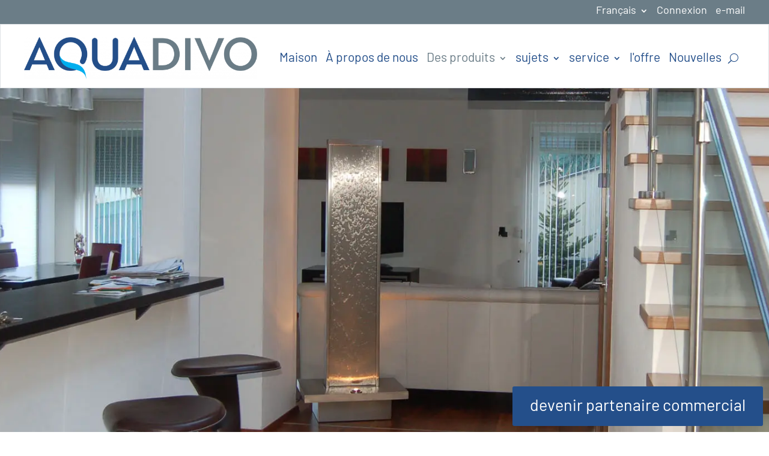

--- FILE ---
content_type: text/html; charset=UTF-8
request_url: https://www.aquadivo.com/wp-content/plugins/translatepress-multilingual/includes/trp-ajax.php
body_size: 1
content:
[{"type":"regular","group":"dynamicstrings","translationsArray":{"fr_FR":{"translated":"e-mail","status":"1","editedTranslation":"e-mail"}},"original":"E-Mail"},{"type":"regular","group":"dynamicstrings","translationsArray":{"fr_FR":{"translated":"service","status":"1","editedTranslation":"service"}},"original":"Service"}]

--- FILE ---
content_type: text/html; charset=UTF-8
request_url: https://www.aquadivo.com/wp-content/plugins/translatepress-multilingual/includes/trp-ajax.php
body_size: 304
content:
[{"type":"regular","group":"dynamicstrings","translationsArray":{"fr_FR":{"translated":"A-2340 Modling, Grenzgasse 40","status":"1","editedTranslation":"A-2340 Modling, Grenzgasse 40"}},"original":"A-2340 M\u00f6dling, Grenzgasse 40"},{"type":"regular","group":"dynamicstrings","translationsArray":{"fr_FR":{"translated":"E-MAIL:","status":"1","editedTranslation":"E-MAIL:"}},"original":"E-MAIL:"},{"type":"regular","group":"dynamicstrings","translationsArray":{"fr_FR":{"translated":"E-mail:","status":"1","editedTranslation":"E-mail:"}},"original":"E-Mail:"},{"type":"regular","group":"dynamicstrings","translationsArray":{"fr_FR":{"translated":"Contact","status":"1","editedTranslation":"Contact"}},"original":"Kontakt"},{"type":"regular","group":"dynamicstrings","translationsArray":{"fr_FR":{"translated":"Contact","status":"1","editedTranslation":"Contact"}},"original":"kontakt"},{"type":"regular","group":"dynamicstrings","translationsArray":{"fr_FR":{"translated":"Du lundi au vendredi de 9h \u00e0 17h","status":"1","editedTranslation":"Du lundi au vendredi de 9h \u00e0 17h"}},"original":"Montag \u2013 Freitag von 09 \u2013 17 Uhr"},{"type":"regular","group":"dynamicstrings","translationsArray":{"fr_FR":{"translated":"office@aquadivo.com","status":"1","editedTranslation":"office@aquadivo.com"}},"original":"office@aquadivo.com"},{"type":"regular","group":"dynamicstrings","translationsArray":{"fr_FR":{"translated":"Horaires d&#039;ouvertures:","status":"1","editedTranslation":"Horaires d&#039;ouvertures:"}},"original":"\u00d6ffnungszeiten:"},{"type":"regular","group":"dynamicstrings","translationsArray":{"fr_FR":{"translated":"Samedi de 9h \u00e0 14h","status":"1","editedTranslation":"Samedi de 9h \u00e0 14h"}},"original":"Samstag von 09 \u2013 14 Uhr"},{"type":"regular","group":"dynamicstrings","translationsArray":{"fr_FR":{"translated":"T\u00c9L : +43(0)2236\/866 409","status":"1","editedTranslation":"T\u00c9L : +43(0)2236\/866 409"}},"original":"TEL: +43(0)2236\/866 409"},{"type":"regular","group":"dynamicstrings","translationsArray":{"fr_FR":{"translated":"Mod\u00e9lisation de point de vente","status":"1","editedTranslation":"Mod\u00e9lisation de point de vente"}},"original":"Verkaufsstelle M\u00f6dling"}]

--- FILE ---
content_type: text/html; charset=UTF-8
request_url: https://www.aquadivo.com/wp-content/plugins/translatepress-multilingual/includes/trp-ajax.php
body_size: 1
content:
[{"type":"regular","group":"dynamicstrings","translationsArray":{"fr_FR":{"translated":"e-mail","status":"1","editedTranslation":"e-mail"}},"original":"E-Mail"},{"type":"regular","group":"dynamicstrings","translationsArray":{"fr_FR":{"translated":"service","status":"1","editedTranslation":"service"}},"original":"Service"}]

--- FILE ---
content_type: text/html; charset=UTF-8
request_url: https://www.aquadivo.com/wp-content/plugins/translatepress-multilingual/includes/trp-ajax.php
body_size: -20
content:
[{"type":"regular","group":"dynamicstrings","translationsArray":{"fr_FR":{"translated":"e-mail","status":"1","editedTranslation":"e-mail"}},"original":"E-Mail"}]

--- FILE ---
content_type: text/html; charset=UTF-8
request_url: https://www.aquadivo.com/wp-content/plugins/translatepress-multilingual/includes/trp-ajax.php
body_size: -21
content:
[{"type":"regular","group":"dynamicstrings","translationsArray":{"fr_FR":{"translated":"service","status":"1","editedTranslation":"service"}},"original":"Service"}]

--- FILE ---
content_type: text/html; charset=UTF-8
request_url: https://www.aquadivo.com/wp-content/plugins/translatepress-multilingual/includes/trp-ajax.php
body_size: -20
content:
[{"type":"regular","group":"dynamicstrings","translationsArray":{"fr_FR":{"translated":"e-mail","status":"1","editedTranslation":"e-mail"}},"original":"E-Mail"}]

--- FILE ---
content_type: text/html; charset=UTF-8
request_url: https://www.aquadivo.com/wp-content/plugins/translatepress-multilingual/includes/trp-ajax.php
body_size: -21
content:
[{"type":"regular","group":"dynamicstrings","translationsArray":{"fr_FR":{"translated":"service","status":"1","editedTranslation":"service"}},"original":"Service"}]

--- FILE ---
content_type: text/css
request_url: https://www.aquadivo.com/wp-content/et-cache/17/et-core-unified-17.min.css?ver=1727884401
body_size: 1985
content:
.et-menu li li a{padding:6px;font-size:1.3em!important}.et_pb_menu .et-menu>li{padding-left:3px}p{font-family:inherit}.et-zoom-in.et_pb_image:hover img,.et-zoom-in .et_pb_image_wrap:hover img,.et-zoom-in a:hover img{transform:scale(1.2);transition:all 1s 0s ease}.et-zoom-in,.et-zoom-in a{overflow:hidden}.et-zoom-in.et_pb_image img,.et-zoom-in .et_pb_image_wrap img,.et-zoom-in a img{transition:all 1s 0s ease}#meta-menu.nav li ul{z-index:9999!important}.lwp-hide-mobile-menu.et_pb_menu .et_pb_menu__menu,.lwp-hide-mobile-menu.et_pb_fullwidth_menu .et_pb_menu__menu{display:flex!important}.lwp-hide-mobile-menu .et_mobile_nav_menu{display:none}.pa-active-menu-item .et_pb_menu .et_pb_menu__menu>nav>ul>li.current-menu-item>a{color:rgb(107,125,135)!important}ul.et_mobile_menu li.menu-item-has-children .mobile-toggle-icon::after,.et-db #et-boc .et-l ul.et_mobile_menu li.menu-item-has-children .mobile-toggle-icon::after{color:#244F8A;top:10px;position:relative;font-family:"ETModules";content:'\33';border-radius:50%;padding:3px}ul.et_mobile_menu li.menu-item-has-children.mobile-toggle-open>.mobile-toggle-icon::after,.et-db #et-boc .et-l ul.et_mobile_menu li.menu-item-has-children.mobile-toggle-open>.mobile-toggle-icon::after{content:'\32'}.et_mobile_menu .menu-item-has-children>a{font-weight:600!important}ul.et_mobile_menu li.menu-item-has-children .mobile-toggle-icon,ul.et_mobile_menu li.page_item_has_children .mobile-toggle-icon,.et-db #et-boc .et-l ul.et_mobile_menu li.menu-item-has-children .mobile-toggle-icon,.et-db #et-boc .et-l ul.et_mobile_menu li.page_item_has_children .mobile-toggle-icon{width:44px;height:100%;padding:0px!important;max-height:44px;border:none;position:absolute;right:0px;top:0px;z-index:999;background-color:transparent}ul.et_mobile_menu>li.menu-item-has-children,ul.et_mobile_menu>li.page_item_has_children,ul.et_mobile_menu>li.menu-item-has-children .sub-menu li.menu-item-has-children,.et-db #et-boc .et-l ul.et_mobile_menu>li.menu-item-has-children,.et-db #et-boc .et-l ul.et_mobile_menu>li.page_item_has_children,.et-db #et-boc .et-l ul.et_mobile_menu>li.menu-item-has-children .sub-menu li.menu-item-has-children{position:relative}.et_mobile_menu .menu-item-has-children>a,.et-db #et-boc .et-l .et_mobile_menu .menu-item-has-children>a{background-color:transparent}ul.et_mobile_menu .menu-item-has-children .sub-menu,#main-header ul.et_mobile_menu .menu-item-has-children .sub-menu,.et-db #et-boc .et-l ul.et_mobile_menu .menu-item-has-children .sub-menu,.et-db #main-header ul.et_mobile_menu .menu-item-has-children .sub-menu{display:none!important;visibility:hidden!important}ul.et_mobile_menu .menu-item-has-children .sub-menu.visible,#main-header ul.et_mobile_menu .menu-item-has-children .sub-menu.visible,.et-db #et-boc .et-l ul.et_mobile_menu .menu-item-has-children .sub-menu.visible,.et-db #main-header ul.et_mobile_menu .menu-item-has-children .sub-menu.visible{display:block!important;visibility:visible!important}ul.et_mobile_menu li.menu-item-has-children .mobile-toggle-icon,.et-db #et-boc .et-l ul.et_mobile_menu li.menu-item-has-children .mobile-toggle-icon{text-align:center;opacity:1}.pa-toggle-text .et_pb_text_inner{max-height:350px;transition:max-height 0.3s ease-out;overflow:hidden}.pa-toggle-text .et_pb_text_inner:after{content:"";display:inline-block;position:absolute;pointer-events:none;height:100px;width:100%;left:0;right:0;bottom:0;background-image:linear-gradient(0deg,#fff 10%,transparent)}.pa-toggle-text .pa-text-expand-button{padding:0.5em;text-align:center;color:#00AFEF!important}.pa-toggle-text .pa-text-expand-button span{cursor:pointer}.pa-toggle-text .pa-text-expand-button .pa-text-toggle-icon{font-family:ETMODULES,"sans-serif"}.pa-toggle-text .pa-text-toggle-expanded{max-height:4000px;transition:max-height 0.3s ease-in}.pa-toggle-text .pa-text-toggle-expanded.et_pb_text_inner:after{background:none}#user-registration.vertical .user-registration-MyAccount-navigation ul .user-registration-MyAccount-navigation-link.is-active a{border-color:#244F8A;color:#6B7D87}#user-registration.vertical .user-registration-MyAccount-navigation ul .user-registration-MyAccount-navigation-link.is-active a{background:#fff}#user-registration .user-registration-MyAccount-navigation ul .user-registration-MyAccount-navigation-link a,#user-registration.horizontal .user-registration-MyAccount-navigation ul .user-registration-MyAccount-navigation-link a{color:#244F8A;font-family:inherit;font-size:1.3rem}#user-registration.vertical .user-registration-MyAccount-navigation{background:#fff;border-right:1px solid rgba(107,125,135,0.1);border-bottom:none}#user-registration,#user-registration.horizontal{box-shadow:none}#user-registration{margin:0}#user-registration h1,h2,h3,h4,h5,h6{color:#244F8A}#user-registration p{color:#6B7D87;font-size:1.3rem;font-family:inherit}#user-registration a{color:#00AFEF}#user-registration .ur-edit-profile,#user-registration .user-registration-MyAccount-content,#user-registration.horizontal .ur-edit-profile,#user-registration.horizontal .user-registration-MyAccount-content{text-align:left}#user-registration.vertical .user-registration-MyAccount-content .user-registration-profile-header{align-items:left;display:block}#user-registration .user-registration-MyAccount-content .edit-password legend,#user-registration .user-registration-MyAccount-content h2{font-family:'barlow condensed bold',Helvetica,Arial,Lucida,sans-serif!important;color:#244F8A;font-size:2rem}.ur-frontend-form .ur-form-row .ur-form-grid label,.ur-frontend-form .ur-form-row .ur-form-grid legend{font-size:1.2rem;color:#244F8A}input.text,input.title,input[type=email],input[type=password],input[type=tel],input[type=text],select,textarea{border-radius:3px!important;border:1px solid #244F8A!important;background-color:#fff;font-size:1.3rem}.ur-form-container .button,.ur-form-container button,.user-registration .button,.user-registration button{box-shadow:none;font-size:1.2rem;background-color:#244F8A!important;color:#fff!important;margin-top:5vh;border-radius:3px}.user-registration-error::before,.user-registration-info::before,.user-registration-message::before{color:#244F8A}.user-registration-message{border-top-color:#244F8A;background-color:rgba(107,125,135,0.2);color:rgb(107,125,135);font-size:1.2rem}.ur-frontend-form{border-radius:3px;border-color:rgba(107,125,135,0.2);padding-left:0;padding-right:0}.ur-form-row span.input-wrapper{border-radius:3px;border-color:rgba(107,125,135,0.2)}.ur-frontend-form .ur-form-row .ur-form-grid label.ur-label,.ur-frontend-form .ur-form-row .ur-form-grid legend.ur-label{color:rgb(107,125,135)}.dashicons-hidden:before{color:#00AFEF}.ur-form-row span.input-wrapper{color:#244F8A}.ur-frontend-form .description{font-size:1.1rem}.ur-frontend-form{border:none}.page-id-1888 span{font-size:1.8rem}.page-id-1888 span.trp-ls-language-name{font-size:1.1rem;padding-bottom:8px}.et-pb-contact-message p,ul{font-size:1.3rem}.slider-main h2{font-family:'Barlow condensed bold',Helvetica,Arial,Lucida,sans-serif!important;font-size:2.7rem;color:#244F8A!important;text-shadow:none}.slider-main p{text-shadow:none;color:#244F8A!important}div.slider-text{max-width:50vw!important;position:absolute;right:0;top:25%!important;background-color:rgba(255,255,255,0.6);padding:20px;border-radius:3px}#align-left{position:absolute;left:0;top:25%;background-color:rgba(255,255,255,0.6)!important;padding:20px;border-radius:3px}.product p.wc-gzd-additional-info{font-size:1.1rem;color:#6B7D87;font-family:inherit!important}.woocommerce div.product p.stock{font-size:1rem;color:#00AFEF;font-family:inherit!important}.wc-block-components-price-slider__actions button[type=submit]:not(.wp-block-search__button).wc-block-components-filter-submit-button{background-color:#244F8A;font-size:1.1rem;border-radius:3px}body,input,.et-db #et-boc .et-l input,textarea,.et-db #et-boc .et-l textarea,select,.et-db #et-boc .et-l select{font-size:1rem}.name-stein{font-weight:700;font-size:1.15rem;color:#244F8A}@media only screen and (min-width:981px){.pa-parallax-background-image-size .et_parallax_bg{background-size:contain!important;background-position:center}@supports (-webkit-appearance:none){.pa-parallax-background-image-size .et_parallax_bg{background-size:cover!important}}}@media only screen and (min-width:1650px){.pa-parallax-background-image-size .et_parallax_bg{background-size:contain!important}@supports (-webkit-appearance:none){.pa-parallax-background-image-size .et_parallax_bg{background-size:cover!important}}}@media only screen and (max-width:980px){.slider-main h2{font-size:1.65rem!important;text-align:center}.slider-main p{font-size:1rem!important;text-align:center}div.slider-text{max-width:90vw!important;position:relative!important}.et_pb_slides .et_pb_slider_container_inner{vertical-align:bottom}.et_pb_slide_description,.et_pb_slider_fullwidth_off .et_pb_slide_description{padding:2%!important}.et_pb_slide_description,.et_pb_slider_fullwidth_off .et_pb_slide_description{margin:0!important}.et_pb_slider .et_pb_slide_0 .et_pb_slide_description,.et_pb_slider_fullwidth_off .et_pb_slide_0 .et_pb_slide_description{padding-right:0!important}.et_pb_slides .et_pb_slide_0.et_pb_slide .et_pb_slide_description{text-align:center!important}div.slider-text{background-color:rgba(255,255,255,0.6)}#align-left{max-width:90vw!important;position:relative!important}#user-registration .user-registration-MyAccount-navigation ul .user-registration-MyAccount-navigation-link a,#user-registration.horizontal .user-registration-MyAccount-navigation ul .user-registration-MyAccount-navigation-link a{font-size:1.1rem}.et_pb_menu_1_tb_header.et_pb_menu ul li a{font-size:1.1rem!important}}@media only screen and (max-width:767px){.slider-main h2{font-size:1.65rem!important;text-align:center}.slider-main p{font-size:1rem!important;text-align:center}div.slider-text{max-width:90vw!important;position:relative!important}.et_pb_slides .et_pb_slider_container_inner{vertical-align:bottom}.et_pb_slide_description,.et_pb_slider_fullwidth_off .et_pb_slide_description{padding:2%!important}.et_pb_slide_description,.et_pb_slider_fullwidth_off .et_pb_slide_description{margin:0!important}.et_pb_slider .et_pb_slide_0 .et_pb_slide_description,.et_pb_slider_fullwidth_off .et_pb_slide_0 .et_pb_slide_description{padding-right:0!important}.et_pb_slides .et_pb_slide_0.et_pb_slide .et_pb_slide_description{text-align:center!important}div.slider-text{background-color:rgba(255,255,255,0.6)}#align-left{max-width:90vw!important;position:relative!important}.ur-frontend-form .description{font-size:1rem}#user-registration .user-registration-MyAccount-navigation ul .user-registration-MyAccount-navigation-link a,#user-registration.horizontal .user-registration-MyAccount-navigation ul .user-registration-MyAccount-navigation-link a{font-size:1rem}.page-id-1888 span{font-size:1.3rem}.product p.wc-gzd-additional-info{font-size:1rem}.pa-toggle-text .et_pb_text_inner{max-height:500px}.pa-toggle-text .et_pb_text_inner:after{height:60px}.pa-toggle-text .pa-text-toggle-expanded{max-height:10000px}.pa-toggle-text h1{font-size:1.8rem!important;hyphens:auto}}

--- FILE ---
content_type: text/css
request_url: https://www.aquadivo.com/wp-content/et-cache/17/et-core-unified-tb-69-tb-111-deferred-17.min.css?ver=1727884403
body_size: 1929
content:
@font-face{font-family:"barlow condensed bold";font-display:swap;src:url("https://www.aquadivo.com/wp-content/uploads/et-fonts/BarlowCondensed-Bold-webfont-1.ttf") format("truetype")}@font-face{font-family:"barlow regular";font-display:swap;src:url("https://www.aquadivo.com/wp-content/uploads/et-fonts/Barlow-Regular-webfont-1.ttf") format("truetype")}@font-face{font-family:"barlow condensed bold";font-display:swap;src:url("https://www.aquadivo.com/wp-content/uploads/et-fonts/BarlowCondensed-Bold-webfont-1.ttf") format("truetype")}@font-face{font-family:"barlow regular";font-display:swap;src:url("https://www.aquadivo.com/wp-content/uploads/et-fonts/Barlow-Regular-webfont-1.ttf") format("truetype")}@font-face{font-family:"barlow bold";font-display:swap;src:url("https://www.aquadivo.com/wp-content/uploads/et-fonts/Barlow-Bold-webfont-1.ttf") format("truetype")}div.et_pb_section.et_pb_section_0_tb_footer{background-image:linear-gradient(180deg,#00afef 0%,#244f8a 100%)!important}.et_pb_section_0_tb_footer.et_pb_section{padding-top:0px;padding-bottom:0px;margin-bottom:0px}.et_pb_row_0_tb_footer,body #page-container .et-db #et-boc .et-l .et_pb_row_0_tb_footer.et_pb_row,body.et_pb_pagebuilder_layout.single #page-container #et-boc .et-l .et_pb_row_0_tb_footer.et_pb_row,body.et_pb_pagebuilder_layout.single.et_full_width_page #page-container #et-boc .et-l .et_pb_row_0_tb_footer.et_pb_row,.et_pb_row_1_tb_footer,body #page-container .et-db #et-boc .et-l .et_pb_row_1_tb_footer.et_pb_row,body.et_pb_pagebuilder_layout.single #page-container #et-boc .et-l .et_pb_row_1_tb_footer.et_pb_row,body.et_pb_pagebuilder_layout.single.et_full_width_page #page-container #et-boc .et-l .et_pb_row_1_tb_footer.et_pb_row,.et_pb_row_2_tb_footer,body #page-container .et-db #et-boc .et-l .et_pb_row_2_tb_footer.et_pb_row,body.et_pb_pagebuilder_layout.single #page-container #et-boc .et-l .et_pb_row_2_tb_footer.et_pb_row,body.et_pb_pagebuilder_layout.single.et_full_width_page #page-container #et-boc .et-l .et_pb_row_2_tb_footer.et_pb_row{max-width:1200px}.et_pb_text_0_tb_footer.et_pb_text,.et_pb_text_0_tb_footer h1,.et_pb_text_1_tb_footer.et_pb_text,.et_pb_text_1_tb_footer h1,.et_pb_text_2_tb_footer.et_pb_text,.et_pb_text_2_tb_footer h1,.et_pb_text_5_tb_footer.et_pb_text a,.et_pb_text_6_tb_footer.et_pb_text,.et_pb_text_7_tb_footer.et_pb_text{color:#FFFFFF!important}.et_pb_text_0_tb_footer{line-height:0.9em;font-size:1rem;line-height:0.9em}.et_pb_text_0_tb_footer.et_pb_text a,.et_pb_text_1_tb_footer.et_pb_text a,.et_pb_text_2_tb_footer.et_pb_text a,.et_pb_text_3_tb_footer.et_pb_text a,.et_pb_text_4_tb_footer.et_pb_text a{color:#FFFFFF!important;transition:color 300ms ease 0ms}.et_pb_text_0_tb_footer.et_pb_text a:hover,.et_pb_text_1_tb_footer.et_pb_text a:hover,.et_pb_text_2_tb_footer.et_pb_text a:hover,.et_pb_text_3_tb_footer.et_pb_text a:hover,.et_pb_text_4_tb_footer.et_pb_text a:hover,.et_pb_text_5_tb_footer.et_pb_text:hover,.et_pb_text_5_tb_footer.et_pb_text a:hover{color:#6B7D87!important}.et_pb_text_0_tb_footer h3,.et_pb_text_1_tb_footer h3,.et_pb_text_2_tb_footer h3,.et_pb_text_6_tb_footer h3{font-weight:700;color:#FFFFFF!important}.et_pb_text_0_tb_footer h4,.et_pb_text_1_tb_footer h4,.et_pb_text_2_tb_footer h4{font-weight:800;font-size:19px;color:#FFFFFF!important;line-height:1.4em}.et_pb_text_1_tb_footer{line-height:0.9em;font-family:'Barlow Regular',sans-serif;font-size:1rem;line-height:0.9em}.et_pb_text_2_tb_footer{line-height:0.9em;font-size:1rem;line-height:0.9em;margin-bottom:2vh!important}.et_pb_text_2_tb_footer a{line-height:1.1em}.et_pb_text_3_tb_footer a,.et_pb_text_4_tb_footer a,.et_pb_text_5_tb_footer a{font-size:1rem}.et_pb_text_3_tb_footer,.et_pb_text_4_tb_footer{margin-bottom:2vh!important}.et_pb_text_5_tb_footer.et_pb_text,.et_pb_text_5_tb_footer.et_pb_text a{transition:color 300ms ease 0ms}.et_pb_text_6_tb_footer{line-height:1.4em;font-size:1rem;line-height:1.4em;margin-bottom:1vw!important}.et_pb_text_6_tb_footer.et_pb_text a{color:#00AFEF!important;transition:color 300ms ease 0ms}.et_pb_text_6_tb_footer.et_pb_text a:hover{color:#244F8A!important}.et_pb_text_6_tb_footer h1{color:#FFFFFF!important;text-align:right}.et_pb_text_6_tb_footer h4{font-weight:800;color:#FFFFFF!important;line-height:1.4em}.et_pb_button_0_tb_footer_wrapper{margin-left:0px!important}body #page-container .et_pb_section .et_pb_button_0_tb_footer{color:#FFFFFF!important;border-color:#FFFFFF;border-radius:3px;font-size:1.1em;background-color:#244F8A}body #page-container .et_pb_section .et_pb_button_0_tb_footer:hover{color:#244F8A!important;border-color:#244F8A!important;background-image:initial;background-color:#FFFFFF}body #page-container .et_pb_section .et_pb_button_0_tb_footer,body #page-container .et_pb_section .et_pb_button_0_tb_footer:hover{padding-right:1em!important;padding-left:1em!important}body #page-container .et_pb_section .et_pb_button_0_tb_footer:before,body #page-container .et_pb_section .et_pb_button_0_tb_footer:after{display:none!important}.et_pb_button_0_tb_footer{transition:color 300ms ease 0ms,background-color 300ms ease 0ms,border 300ms ease 0ms}.et_pb_button_0_tb_footer,.et_pb_button_0_tb_footer:after{transition:all 300ms ease 0ms}.et_pb_section_1_tb_footer.et_pb_section{padding-top:0px;padding-bottom:0px;margin-top:0px;background-color:#244F8A!important}.et_pb_row_1_tb_footer.et_pb_row{padding-top:0px!important;padding-bottom:0px!important;padding-top:0px;padding-bottom:0px}.et_pb_image_0_tb_footer .et_pb_image_wrap{border-radius:3px 3px 3px 3px;overflow:hidden}.et_pb_image_0_tb_footer{text-align:left;margin-left:0}.et_pb_section_2_tb_footer.et_pb_section{padding-top:0px;padding-bottom:0px;background-color:#244F8A!important}.et_pb_row_2_tb_footer.et_pb_row{padding-top:1vh!important;padding-bottom:1vh!important;padding-top:1vh;padding-bottom:1vh}.et_pb_text_7_tb_footer{font-size:1em}@media only screen and (min-width:981px){.et_pb_row_0_tb_footer,body #page-container .et-db #et-boc .et-l .et_pb_row_0_tb_footer.et_pb_row,body.et_pb_pagebuilder_layout.single #page-container #et-boc .et-l .et_pb_row_0_tb_footer.et_pb_row,body.et_pb_pagebuilder_layout.single.et_full_width_page #page-container #et-boc .et-l .et_pb_row_0_tb_footer.et_pb_row,.et_pb_row_1_tb_footer,body #page-container .et-db #et-boc .et-l .et_pb_row_1_tb_footer.et_pb_row,body.et_pb_pagebuilder_layout.single #page-container #et-boc .et-l .et_pb_row_1_tb_footer.et_pb_row,body.et_pb_pagebuilder_layout.single.et_full_width_page #page-container #et-boc .et-l .et_pb_row_1_tb_footer.et_pb_row,.et_pb_row_2_tb_footer,body #page-container .et-db #et-boc .et-l .et_pb_row_2_tb_footer.et_pb_row,body.et_pb_pagebuilder_layout.single #page-container #et-boc .et-l .et_pb_row_2_tb_footer.et_pb_row,body.et_pb_pagebuilder_layout.single.et_full_width_page #page-container #et-boc .et-l .et_pb_row_2_tb_footer.et_pb_row{width:95%}}@media only screen and (max-width:980px){.et_pb_section_0_tb_footer.et_pb_section{padding-top:0px;padding-bottom:0px}.et_pb_row_0_tb_footer.et_pb_row{padding-left:3vw!important;padding-left:3vw!important}.et_pb_row_0_tb_footer,body #page-container .et-db #et-boc .et-l .et_pb_row_0_tb_footer.et_pb_row,body.et_pb_pagebuilder_layout.single #page-container #et-boc .et-l .et_pb_row_0_tb_footer.et_pb_row,body.et_pb_pagebuilder_layout.single.et_full_width_page #page-container #et-boc .et-l .et_pb_row_0_tb_footer.et_pb_row,.et_pb_row_1_tb_footer,body #page-container .et-db #et-boc .et-l .et_pb_row_1_tb_footer.et_pb_row,body.et_pb_pagebuilder_layout.single #page-container #et-boc .et-l .et_pb_row_1_tb_footer.et_pb_row,body.et_pb_pagebuilder_layout.single.et_full_width_page #page-container #et-boc .et-l .et_pb_row_1_tb_footer.et_pb_row,.et_pb_row_2_tb_footer,body #page-container .et-db #et-boc .et-l .et_pb_row_2_tb_footer.et_pb_row,body.et_pb_pagebuilder_layout.single #page-container #et-boc .et-l .et_pb_row_2_tb_footer.et_pb_row,body.et_pb_pagebuilder_layout.single.et_full_width_page #page-container #et-boc .et-l .et_pb_row_2_tb_footer.et_pb_row{width:90%}.et_pb_text_0_tb_footer,.et_pb_text_1_tb_footer{font-size:1rem}.et_pb_text_2_tb_footer{font-size:1rem;margin-bottom:2vh!important}.et_pb_text_6_tb_footer{font-size:1rem;margin-bottom:1vw!important}.et_pb_text_6_tb_footer.et_pb_text a{color:#244F8A!important}.et_pb_button_0_tb_footer_wrapper{margin-left:0px!important}body #page-container .et_pb_section .et_pb_button_0_tb_footer{font-size:1.3em!important}.et_pb_row_1_tb_footer.et_pb_row{padding-top:0px!important;padding-bottom:0px!important;padding-top:0px!important;padding-bottom:0px!important}.et_pb_image_0_tb_footer .et_pb_image_wrap img{width:auto}}@media only screen and (max-width:767px){.et_pb_section_0_tb_footer.et_pb_section{padding-top:0px;padding-bottom:0px}.et_pb_row_0_tb_footer.et_pb_row{padding-left:0vw!important;padding-left:0vw!important}.et_pb_text_0_tb_footer,.et_pb_text_1_tb_footer{font-size:1rem;padding-left:0px!important}.et_pb_text_2_tb_footer,.et_pb_text_6_tb_footer{font-size:1rem;padding-left:0px!important;margin-bottom:2vh!important}.et_pb_text_6_tb_footer.et_pb_text a{color:#00AFEF!important}.et_pb_button_0_tb_footer_wrapper{margin-left:0vw!important}body #page-container .et_pb_section .et_pb_button_0_tb_footer{font-size:1.1em!important}.et_pb_row_1_tb_footer.et_pb_row{padding-top:0px!important;padding-bottom:0px!important;padding-top:0px!important;padding-bottom:0px!important}.et_pb_image_0_tb_footer .et_pb_image_wrap img{width:auto}}@font-face{font-family:"barlow condensed bold";font-display:swap;src:url("https://www.aquadivo.com/wp-content/uploads/et-fonts/BarlowCondensed-Bold-webfont-1.ttf") format("truetype")}@font-face{font-family:"barlow regular";font-display:swap;src:url("https://www.aquadivo.com/wp-content/uploads/et-fonts/Barlow-Regular-webfont-1.ttf") format("truetype")}@font-face{font-family:"barlow bold";font-display:swap;src:url("https://www.aquadivo.com/wp-content/uploads/et-fonts/Barlow-Bold-webfont-1.ttf") format("truetype")}.et_pb_section_2.et_pb_section,.et_pb_section_5.et_pb_section{padding-top:8vh;padding-bottom:8vh;background-color:#6B7D87!important}.et_pb_row_4.et_pb_row,.et_pb_row_6.et_pb_row,.et_pb_row_8.et_pb_row,.et_pb_row_11.et_pb_row{padding-top:0px!important;padding-top:0px}.et_pb_row_4,body #page-container .et-db #et-boc .et-l .et_pb_row_4.et_pb_row,body.et_pb_pagebuilder_layout.single #page-container #et-boc .et-l .et_pb_row_4.et_pb_row,body.et_pb_pagebuilder_layout.single.et_full_width_page #page-container #et-boc .et-l .et_pb_row_4.et_pb_row,.et_pb_row_6,body #page-container .et-db #et-boc .et-l .et_pb_row_6.et_pb_row,body.et_pb_pagebuilder_layout.single #page-container #et-boc .et-l .et_pb_row_6.et_pb_row,body.et_pb_pagebuilder_layout.single.et_full_width_page #page-container #et-boc .et-l .et_pb_row_6.et_pb_row,.et_pb_row_8,body #page-container .et-db #et-boc .et-l .et_pb_row_8.et_pb_row,body.et_pb_pagebuilder_layout.single #page-container #et-boc .et-l .et_pb_row_8.et_pb_row,body.et_pb_pagebuilder_layout.single.et_full_width_page #page-container #et-boc .et-l .et_pb_row_8.et_pb_row,.et_pb_row_9,body #page-container .et-db #et-boc .et-l .et_pb_row_9.et_pb_row,body.et_pb_pagebuilder_layout.single #page-container #et-boc .et-l .et_pb_row_9.et_pb_row,body.et_pb_pagebuilder_layout.single.et_full_width_page #page-container #et-boc .et-l .et_pb_row_9.et_pb_row,.et_pb_row_11,body #page-container .et-db #et-boc .et-l .et_pb_row_11.et_pb_row,body.et_pb_pagebuilder_layout.single #page-container #et-boc .et-l .et_pb_row_11.et_pb_row,body.et_pb_pagebuilder_layout.single.et_full_width_page #page-container #et-boc .et-l .et_pb_row_11.et_pb_row{max-width:1200px}.et_pb_column_7,.et_pb_column_17,.et_pb_column_24{margin:auto}.et_pb_text_3.et_pb_text,.et_pb_text_5.et_pb_text,.et_pb_text_6.et_pb_text{color:#FFFFFF!important}.et_pb_text_3,.et_pb_text_4,.et_pb_text_5,.et_pb_text_6{line-height:1.7rem;font-size:1.3rem;line-height:1.7rem}.et_pb_text_3 h3,.et_pb_text_5 h3,.et_pb_text_6 h3{font-size:2rem;color:#FFFFFF!important}.et_pb_image_4 .et_pb_image_wrap,.et_pb_image_5 .et_pb_image_wrap,.et_pb_image_6 .et_pb_image_wrap,.et_pb_image_7 .et_pb_image_wrap,.et_pb_image_8 .et_pb_image_wrap,.et_pb_image_9 .et_pb_image_wrap,.et_pb_image_10 .et_pb_image_wrap,.et_pb_image_11 .et_pb_image_wrap,.et_pb_image_12 .et_pb_image_wrap,.et_pb_image_13 .et_pb_image_wrap,.et_pb_image_14 .et_pb_image_wrap,.et_pb_image_15 .et_pb_image_wrap,.et_pb_image_16 .et_pb_image_wrap,.et_pb_image_17 .et_pb_image_wrap,.et_pb_image_18 .et_pb_image_wrap,.et_pb_image_19 .et_pb_image_wrap{border-radius:3px 3px 3px 3px;overflow:hidden}.et_pb_image_4{width:100%;max-width:100%!important;text-align:left;margin-left:0}.et_pb_image_4 .et_pb_image_wrap,.et_pb_image_4 img{width:100%}.et_pb_row_5.et_pb_row,.et_pb_row_7.et_pb_row,.et_pb_row_10.et_pb_row,.et_pb_row_12.et_pb_row{padding-bottom:0px!important;padding-bottom:0px}.et_pb_row_5,body #page-container .et-db #et-boc .et-l .et_pb_row_5.et_pb_row,body.et_pb_pagebuilder_layout.single #page-container #et-boc .et-l .et_pb_row_5.et_pb_row,body.et_pb_pagebuilder_layout.single.et_full_width_page #page-container #et-boc .et-l .et_pb_row_5.et_pb_row,.et_pb_row_7,body #page-container .et-db #et-boc .et-l .et_pb_row_7.et_pb_row,body.et_pb_pagebuilder_layout.single #page-container #et-boc .et-l .et_pb_row_7.et_pb_row,body.et_pb_pagebuilder_layout.single.et_full_width_page #page-container #et-boc .et-l .et_pb_row_7.et_pb_row,.et_pb_row_10,body #page-container .et-db #et-boc .et-l .et_pb_row_10.et_pb_row,body.et_pb_pagebuilder_layout.single #page-container #et-boc .et-l .et_pb_row_10.et_pb_row,body.et_pb_pagebuilder_layout.single.et_full_width_page #page-container #et-boc .et-l .et_pb_row_10.et_pb_row,.et_pb_row_12,body #page-container .et-db #et-boc .et-l .et_pb_row_12.et_pb_row,body.et_pb_pagebuilder_layout.single #page-container #et-boc .et-l .et_pb_row_12.et_pb_row,body.et_pb_pagebuilder_layout.single.et_full_width_page #page-container #et-boc .et-l .et_pb_row_12.et_pb_row{width:95%;max-width:1200px}.et_pb_image_5,.et_pb_image_6,.et_pb_image_7,.et_pb_image_8,.et_pb_image_9,.et_pb_image_10,.et_pb_image_11,.et_pb_image_12,.et_pb_image_13,.et_pb_image_14,.et_pb_image_15,.et_pb_image_16,.et_pb_image_17,.et_pb_image_19{text-align:left;margin-left:0}.et_pb_section_3{height:730px}.et_pb_section_3.et_pb_section{padding-top:0vh;padding-bottom:0vh;background-color:#6B7D87!important}.et_pb_section_4.et_pb_section,.et_pb_section_7.et_pb_section{padding-top:8vh;padding-bottom:8vh}.et_pb_text_4.et_pb_text,.et_pb_text_7.et_pb_text{color:#6B7D87!important}.et_pb_text_4 h3,.et_pb_text_7 h3{font-size:2rem;color:#244F8A!important}.et_pb_row_9.et_pb_row,.et_pb_row_13.et_pb_row{padding-top:0px!important;padding-bottom:0px!important;padding-top:0px;padding-bottom:0px}.et_pb_section_6{height:600px}.et_pb_section_6.et_pb_section{padding-top:0vh;padding-bottom:0vh}.et_pb_text_7{line-height:1.7rem;font-size:1.3rem;line-height:1.7rem;border-radius:3px 3px 3px 3px;overflow:hidden}.et_pb_image_18{width:88%;text-align:center}.et_pb_section_8.et_pb_section{padding-top:0px;padding-bottom:0px}.et_pb_row_13,body #page-container .et-db #et-boc .et-l .et_pb_row_13.et_pb_row,body.et_pb_pagebuilder_layout.single #page-container #et-boc .et-l .et_pb_row_13.et_pb_row,body.et_pb_pagebuilder_layout.single.et_full_width_page #page-container #et-boc .et-l .et_pb_row_13.et_pb_row{width:100%;max-width:100%}.et_pb_button_0_wrapper{margin-left:0px!important;position:fixed!important;bottom:10px;top:auto;right:10px;left:auto}body #page-container .et_pb_section .et_pb_button_0{color:#FFFFFF!important;border-color:RGBA(255,255,255,0);border-radius:3px;font-size:1.7em;background-color:#244F8A}body #page-container .et_pb_section .et_pb_button_0:hover{color:#244F8A!important;border-color:#244F8A!important;background-image:initial;background-color:#FFFFFF}body #page-container .et_pb_section .et_pb_button_0,body #page-container .et_pb_section .et_pb_button_0:hover{padding-right:1em!important;padding-left:1em!important}body #page-container .et_pb_section .et_pb_button_0:before,body #page-container .et_pb_section .et_pb_button_0:after{display:none!important}.et_pb_button_0{z-index:9998;transition:color 300ms ease 0ms,background-color 300ms ease 0ms,border 300ms ease 0ms}body.logged-in.admin-bar .et_pb_button_0_wrapper{top:auto}.et_pb_button_0,.et_pb_button_0:after{transition:all 300ms ease 0ms}@media only screen and (min-width:981px){.et_pb_row_4,body #page-container .et-db #et-boc .et-l .et_pb_row_4.et_pb_row,body.et_pb_pagebuilder_layout.single #page-container #et-boc .et-l .et_pb_row_4.et_pb_row,body.et_pb_pagebuilder_layout.single.et_full_width_page #page-container #et-boc .et-l .et_pb_row_4.et_pb_row,.et_pb_row_6,body #page-container .et-db #et-boc .et-l .et_pb_row_6.et_pb_row,body.et_pb_pagebuilder_layout.single #page-container #et-boc .et-l .et_pb_row_6.et_pb_row,body.et_pb_pagebuilder_layout.single.et_full_width_page #page-container #et-boc .et-l .et_pb_row_6.et_pb_row,.et_pb_row_8,body #page-container .et-db #et-boc .et-l .et_pb_row_8.et_pb_row,body.et_pb_pagebuilder_layout.single #page-container #et-boc .et-l .et_pb_row_8.et_pb_row,body.et_pb_pagebuilder_layout.single.et_full_width_page #page-container #et-boc .et-l .et_pb_row_8.et_pb_row,.et_pb_row_9,body #page-container .et-db #et-boc .et-l .et_pb_row_9.et_pb_row,body.et_pb_pagebuilder_layout.single #page-container #et-boc .et-l .et_pb_row_9.et_pb_row,body.et_pb_pagebuilder_layout.single.et_full_width_page #page-container #et-boc .et-l .et_pb_row_9.et_pb_row,.et_pb_row_11,body #page-container .et-db #et-boc .et-l .et_pb_row_11.et_pb_row,body.et_pb_pagebuilder_layout.single #page-container #et-boc .et-l .et_pb_row_11.et_pb_row,body.et_pb_pagebuilder_layout.single.et_full_width_page #page-container #et-boc .et-l .et_pb_row_11.et_pb_row{width:95%}}@media only screen and (max-width:980px){.et_pb_section_2.et_pb_section,.et_pb_section_4.et_pb_section,.et_pb_section_5.et_pb_section,.et_pb_section_7.et_pb_section{padding-top:6vh;padding-bottom:6vh}.et_pb_row_4,body #page-container .et-db #et-boc .et-l .et_pb_row_4.et_pb_row,body.et_pb_pagebuilder_layout.single #page-container #et-boc .et-l .et_pb_row_4.et_pb_row,body.et_pb_pagebuilder_layout.single.et_full_width_page #page-container #et-boc .et-l .et_pb_row_4.et_pb_row{width:95%}.et_pb_text_3,.et_pb_text_5{font-size:1.1rem;padding-bottom:3vh!important}.et_pb_text_3 h3,.et_pb_text_4 h3,.et_pb_text_5 h3,.et_pb_text_6 h3,.et_pb_text_7 h3{font-size:1.7rem}.et_pb_image_5 .et_pb_image_wrap img,.et_pb_image_6 .et_pb_image_wrap img,.et_pb_image_7 .et_pb_image_wrap img,.et_pb_image_8 .et_pb_image_wrap img,.et_pb_image_9 .et_pb_image_wrap img,.et_pb_image_10 .et_pb_image_wrap img,.et_pb_image_11 .et_pb_image_wrap img,.et_pb_image_12 .et_pb_image_wrap img,.et_pb_image_13 .et_pb_image_wrap img,.et_pb_image_14 .et_pb_image_wrap img,.et_pb_image_15 .et_pb_image_wrap img,.et_pb_image_16 .et_pb_image_wrap img,.et_pb_image_17 .et_pb_image_wrap img,.et_pb_image_18 .et_pb_image_wrap img,.et_pb_image_19 .et_pb_image_wrap img{width:auto}div.et_pb_section.et_pb_section_3{background-size:cover;background-repeat:no-repeat;background-position:center;background-blend-mode:normal;background-image:initial!important}.et_pb_section_3,.et_pb_section_6{height:600px}.et_pb_section_3.et_pb_section{padding-top:0vh;padding-bottom:0vh;background-color:#6B7D87!important}.et_pb_row_6,body #page-container .et-db #et-boc .et-l .et_pb_row_6.et_pb_row,body.et_pb_pagebuilder_layout.single #page-container #et-boc .et-l .et_pb_row_6.et_pb_row,body.et_pb_pagebuilder_layout.single.et_full_width_page #page-container #et-boc .et-l .et_pb_row_6.et_pb_row,.et_pb_row_8,body #page-container .et-db #et-boc .et-l .et_pb_row_8.et_pb_row,body.et_pb_pagebuilder_layout.single #page-container #et-boc .et-l .et_pb_row_8.et_pb_row,body.et_pb_pagebuilder_layout.single.et_full_width_page #page-container #et-boc .et-l .et_pb_row_8.et_pb_row,.et_pb_row_9,body #page-container .et-db #et-boc .et-l .et_pb_row_9.et_pb_row,body.et_pb_pagebuilder_layout.single #page-container #et-boc .et-l .et_pb_row_9.et_pb_row,body.et_pb_pagebuilder_layout.single.et_full_width_page #page-container #et-boc .et-l .et_pb_row_9.et_pb_row,.et_pb_row_11,body #page-container .et-db #et-boc .et-l .et_pb_row_11.et_pb_row,body.et_pb_pagebuilder_layout.single #page-container #et-boc .et-l .et_pb_row_11.et_pb_row,body.et_pb_pagebuilder_layout.single.et_full_width_page #page-container #et-boc .et-l .et_pb_row_11.et_pb_row{width:90%}.et_pb_text_4,.et_pb_text_6,.et_pb_text_7{font-size:1.1rem}.et_pb_section_6.et_pb_section{padding-top:0vh;padding-bottom:0vh}.et_pb_image_18{text-align:left;margin-left:0}.et_pb_button_0_wrapper{margin-left:0px!important}}@media only screen and (max-width:767px){.et_pb_section_2.et_pb_section,.et_pb_section_4.et_pb_section,.et_pb_section_5.et_pb_section,.et_pb_section_7.et_pb_section{padding-top:4vh;padding-bottom:4vh}.et_pb_text_3,.et_pb_text_5{font-size:1rem;padding-bottom:3vh!important}.et_pb_text_3 h3,.et_pb_text_4 h3,.et_pb_text_5 h3,.et_pb_text_6 h3,.et_pb_text_7 h3{font-size:1.3rem}.et_pb_image_5 .et_pb_image_wrap img,.et_pb_image_6 .et_pb_image_wrap img,.et_pb_image_7 .et_pb_image_wrap img,.et_pb_image_8 .et_pb_image_wrap img,.et_pb_image_9 .et_pb_image_wrap img,.et_pb_image_10 .et_pb_image_wrap img,.et_pb_image_11 .et_pb_image_wrap img,.et_pb_image_12 .et_pb_image_wrap img,.et_pb_image_13 .et_pb_image_wrap img,.et_pb_image_14 .et_pb_image_wrap img,.et_pb_image_15 .et_pb_image_wrap img,.et_pb_image_16 .et_pb_image_wrap img,.et_pb_image_17 .et_pb_image_wrap img,.et_pb_image_18 .et_pb_image_wrap img,.et_pb_image_19 .et_pb_image_wrap img{width:auto}.et_pb_section_3,.et_pb_section_6{height:600px}.et_pb_section_3.et_pb_section{padding-top:0vh;padding-bottom:0vh;background-color:#6B7D87!important}.et_pb_text_4,.et_pb_text_6,.et_pb_text_7{font-size:1rem}.et_pb_section_6.et_pb_section{padding-top:0vh;padding-bottom:0vh}.et_pb_button_0_wrapper{margin-left:0px!important}body #page-container .et_pb_section .et_pb_button_0{font-size:1.3em!important}}